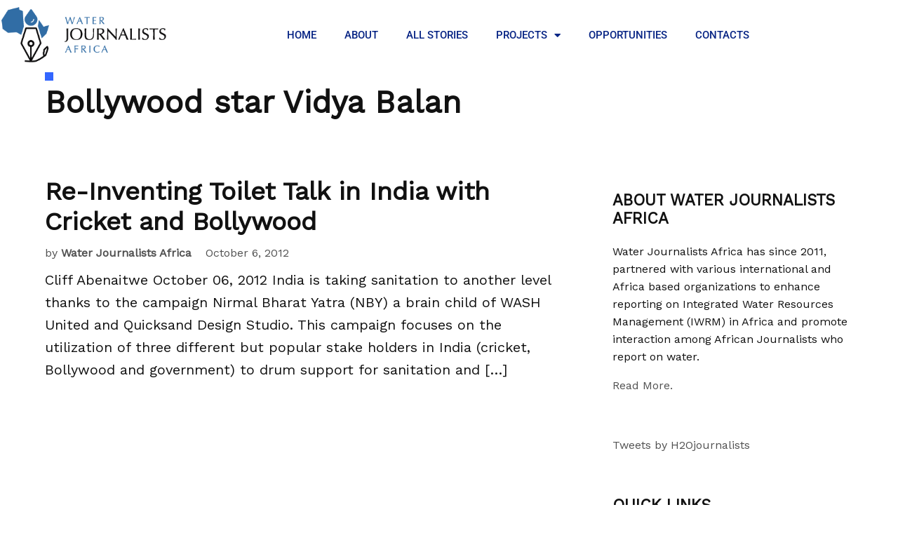

--- FILE ---
content_type: text/html; charset=UTF-8
request_url: https://waterjournalistsafrica.com/tag/bollywood-star-vidya-balan/
body_size: 17386
content:
<!DOCTYPE html>
<html lang="en-US" prefix="og: https://ogp.me/ns#">
<head>
<meta charset="UTF-8">
<meta name="viewport" content="width=device-width, initial-scale=1.0, viewport-fit=cover" />		
<!-- Search Engine Optimization by Rank Math - https://rankmath.com/ -->
<title>Bollywood star Vidya Balan Archives - Water Journalists Africa</title>
<meta name="robots" content="index, follow, max-snippet:-1, max-video-preview:-1, max-image-preview:large"/>
<link rel="canonical" href="https://waterjournalistsafrica.com/tag/bollywood-star-vidya-balan/" />
<meta property="og:locale" content="en_US" />
<meta property="og:type" content="article" />
<meta property="og:title" content="Bollywood star Vidya Balan Archives - Water Journalists Africa" />
<meta property="og:url" content="https://waterjournalistsafrica.com/tag/bollywood-star-vidya-balan/" />
<meta property="og:site_name" content="Water Journalists Africa" />
<meta property="article:publisher" content="https://www.facebook.com/Waterjournalists/" />
<meta name="twitter:card" content="summary_large_image" />
<meta name="twitter:title" content="Bollywood star Vidya Balan Archives - Water Journalists Africa" />
<meta name="twitter:site" content="@H2Ojournalists" />
<meta name="twitter:label1" content="Posts" />
<meta name="twitter:data1" content="1" />
<script type="application/ld+json" class="rank-math-schema">{"@context":"https://schema.org","@graph":[{"@type":"Person","@id":"https://waterjournalistsafrica.com/#person","name":"Water Journalists Africa","sameAs":["https://www.facebook.com/Waterjournalists/","https://twitter.com/H2Ojournalists","https://www.youtube.com/channel/UC5vZf4fso202fK0YV2iOx4w"],"image":{"@type":"ImageObject","@id":"https://waterjournalistsafrica.com/#logo","url":"https://waterjournalistsafrica.com/wp-content/uploads/2021/05/cropped-WJA-logo-03.png","contentUrl":"https://waterjournalistsafrica.com/wp-content/uploads/2021/05/cropped-WJA-logo-03.png","caption":"Water Journalists Africa","inLanguage":"en-US","width":"340","height":"118"}},{"@type":"WebSite","@id":"https://waterjournalistsafrica.com/#website","url":"https://waterjournalistsafrica.com","name":"Water Journalists Africa","alternateName":"WaterSan Perspective","publisher":{"@id":"https://waterjournalistsafrica.com/#person"},"inLanguage":"en-US"},{"@type":"CollectionPage","@id":"https://waterjournalistsafrica.com/tag/bollywood-star-vidya-balan/#webpage","url":"https://waterjournalistsafrica.com/tag/bollywood-star-vidya-balan/","name":"Bollywood star Vidya Balan Archives - Water Journalists Africa","isPartOf":{"@id":"https://waterjournalistsafrica.com/#website"},"inLanguage":"en-US"}]}</script>
<!-- /Rank Math WordPress SEO plugin -->
<link rel='dns-prefetch' href='//fonts.googleapis.com' />
<link rel='dns-prefetch' href='//www.googletagmanager.com' />
<link rel="alternate" type="application/rss+xml" title="Water Journalists Africa &raquo; Feed" href="https://waterjournalistsafrica.com/feed/" />
<link rel="alternate" type="application/rss+xml" title="Water Journalists Africa &raquo; Comments Feed" href="https://waterjournalistsafrica.com/comments/feed/" />
<link rel="alternate" type="application/rss+xml" title="Water Journalists Africa &raquo; Bollywood star Vidya Balan Tag Feed" href="https://waterjournalistsafrica.com/tag/bollywood-star-vidya-balan/feed/" />
<style id='wp-img-auto-sizes-contain-inline-css'>
img:is([sizes=auto i],[sizes^="auto," i]){contain-intrinsic-size:3000px 1500px}
/*# sourceURL=wp-img-auto-sizes-contain-inline-css */
</style>
<!-- <link rel='stylesheet' id='wp-block-library-css' href='https://waterjournalistsafrica.com/wp-includes/css/dist/block-library/style.min.css?ver=6.9' media='all' /> -->
<link rel="stylesheet" type="text/css" href="//waterjournalistsafrica.com/wp-content/cache/wpfc-minified/q90qqmib/fngbr.css" media="all"/>
<style id='wp-block-library-theme-inline-css'>
.wp-block-audio :where(figcaption){color:#555;font-size:13px;text-align:center}.is-dark-theme .wp-block-audio :where(figcaption){color:#ffffffa6}.wp-block-audio{margin:0 0 1em}.wp-block-code{border:1px solid #ccc;border-radius:4px;font-family:Menlo,Consolas,monaco,monospace;padding:.8em 1em}.wp-block-embed :where(figcaption){color:#555;font-size:13px;text-align:center}.is-dark-theme .wp-block-embed :where(figcaption){color:#ffffffa6}.wp-block-embed{margin:0 0 1em}.blocks-gallery-caption{color:#555;font-size:13px;text-align:center}.is-dark-theme .blocks-gallery-caption{color:#ffffffa6}:root :where(.wp-block-image figcaption){color:#555;font-size:13px;text-align:center}.is-dark-theme :root :where(.wp-block-image figcaption){color:#ffffffa6}.wp-block-image{margin:0 0 1em}.wp-block-pullquote{border-bottom:4px solid;border-top:4px solid;color:currentColor;margin-bottom:1.75em}.wp-block-pullquote :where(cite),.wp-block-pullquote :where(footer),.wp-block-pullquote__citation{color:currentColor;font-size:.8125em;font-style:normal;text-transform:uppercase}.wp-block-quote{border-left:.25em solid;margin:0 0 1.75em;padding-left:1em}.wp-block-quote cite,.wp-block-quote footer{color:currentColor;font-size:.8125em;font-style:normal;position:relative}.wp-block-quote:where(.has-text-align-right){border-left:none;border-right:.25em solid;padding-left:0;padding-right:1em}.wp-block-quote:where(.has-text-align-center){border:none;padding-left:0}.wp-block-quote.is-large,.wp-block-quote.is-style-large,.wp-block-quote:where(.is-style-plain){border:none}.wp-block-search .wp-block-search__label{font-weight:700}.wp-block-search__button{border:1px solid #ccc;padding:.375em .625em}:where(.wp-block-group.has-background){padding:1.25em 2.375em}.wp-block-separator.has-css-opacity{opacity:.4}.wp-block-separator{border:none;border-bottom:2px solid;margin-left:auto;margin-right:auto}.wp-block-separator.has-alpha-channel-opacity{opacity:1}.wp-block-separator:not(.is-style-wide):not(.is-style-dots){width:100px}.wp-block-separator.has-background:not(.is-style-dots){border-bottom:none;height:1px}.wp-block-separator.has-background:not(.is-style-wide):not(.is-style-dots){height:2px}.wp-block-table{margin:0 0 1em}.wp-block-table td,.wp-block-table th{word-break:normal}.wp-block-table :where(figcaption){color:#555;font-size:13px;text-align:center}.is-dark-theme .wp-block-table :where(figcaption){color:#ffffffa6}.wp-block-video :where(figcaption){color:#555;font-size:13px;text-align:center}.is-dark-theme .wp-block-video :where(figcaption){color:#ffffffa6}.wp-block-video{margin:0 0 1em}:root :where(.wp-block-template-part.has-background){margin-bottom:0;margin-top:0;padding:1.25em 2.375em}
/*# sourceURL=/wp-includes/css/dist/block-library/theme.min.css */
</style>
<style id='classic-theme-styles-inline-css'>
/*! This file is auto-generated */
.wp-block-button__link{color:#fff;background-color:#32373c;border-radius:9999px;box-shadow:none;text-decoration:none;padding:calc(.667em + 2px) calc(1.333em + 2px);font-size:1.125em}.wp-block-file__button{background:#32373c;color:#fff;text-decoration:none}
/*# sourceURL=/wp-includes/css/classic-themes.min.css */
</style>
<style id='global-styles-inline-css'>
:root{--wp--preset--aspect-ratio--square: 1;--wp--preset--aspect-ratio--4-3: 4/3;--wp--preset--aspect-ratio--3-4: 3/4;--wp--preset--aspect-ratio--3-2: 3/2;--wp--preset--aspect-ratio--2-3: 2/3;--wp--preset--aspect-ratio--16-9: 16/9;--wp--preset--aspect-ratio--9-16: 9/16;--wp--preset--color--black: #000000;--wp--preset--color--cyan-bluish-gray: #abb8c3;--wp--preset--color--white: #FFFFFF;--wp--preset--color--pale-pink: #f78da7;--wp--preset--color--vivid-red: #cf2e2e;--wp--preset--color--luminous-vivid-orange: #ff6900;--wp--preset--color--luminous-vivid-amber: #fcb900;--wp--preset--color--light-green-cyan: #7bdcb5;--wp--preset--color--vivid-green-cyan: #00d084;--wp--preset--color--pale-cyan-blue: #8ed1fc;--wp--preset--color--vivid-cyan-blue: #0693e3;--wp--preset--color--vivid-purple: #9b51e0;--wp--preset--color--primary: #3366ff;--wp--preset--color--primary-variation: #0b3ed7;--wp--preset--color--secondary: #666666;--wp--preset--color--secondary-variation: #3e3e3e;--wp--preset--color--dark-gray: #111111;--wp--preset--color--medium-gray: #767676;--wp--preset--color--light-gray: #EEEEEE;--wp--preset--gradient--vivid-cyan-blue-to-vivid-purple: linear-gradient(135deg,rgb(6,147,227) 0%,rgb(155,81,224) 100%);--wp--preset--gradient--light-green-cyan-to-vivid-green-cyan: linear-gradient(135deg,rgb(122,220,180) 0%,rgb(0,208,130) 100%);--wp--preset--gradient--luminous-vivid-amber-to-luminous-vivid-orange: linear-gradient(135deg,rgb(252,185,0) 0%,rgb(255,105,0) 100%);--wp--preset--gradient--luminous-vivid-orange-to-vivid-red: linear-gradient(135deg,rgb(255,105,0) 0%,rgb(207,46,46) 100%);--wp--preset--gradient--very-light-gray-to-cyan-bluish-gray: linear-gradient(135deg,rgb(238,238,238) 0%,rgb(169,184,195) 100%);--wp--preset--gradient--cool-to-warm-spectrum: linear-gradient(135deg,rgb(74,234,220) 0%,rgb(151,120,209) 20%,rgb(207,42,186) 40%,rgb(238,44,130) 60%,rgb(251,105,98) 80%,rgb(254,248,76) 100%);--wp--preset--gradient--blush-light-purple: linear-gradient(135deg,rgb(255,206,236) 0%,rgb(152,150,240) 100%);--wp--preset--gradient--blush-bordeaux: linear-gradient(135deg,rgb(254,205,165) 0%,rgb(254,45,45) 50%,rgb(107,0,62) 100%);--wp--preset--gradient--luminous-dusk: linear-gradient(135deg,rgb(255,203,112) 0%,rgb(199,81,192) 50%,rgb(65,88,208) 100%);--wp--preset--gradient--pale-ocean: linear-gradient(135deg,rgb(255,245,203) 0%,rgb(182,227,212) 50%,rgb(51,167,181) 100%);--wp--preset--gradient--electric-grass: linear-gradient(135deg,rgb(202,248,128) 0%,rgb(113,206,126) 100%);--wp--preset--gradient--midnight: linear-gradient(135deg,rgb(2,3,129) 0%,rgb(40,116,252) 100%);--wp--preset--gradient--grad-1: linear-gradient( 135deg, rgb( 51, 102, 255) 0%, rgb( 11, 62, 215) 100% );--wp--preset--gradient--grad-2: linear-gradient( 135deg, rgb( 102, 102, 102) 0%, rgb( 62, 62, 62) 100% );--wp--preset--gradient--grad-3: linear-gradient( 135deg, rgb( 17, 17, 17 ) 0%, rgb( 85, 85, 85 ) 100% );--wp--preset--gradient--grad-4: linear-gradient( 135deg, rgb( 68, 68, 68 ) 0%, rgb( 136, 136, 136 ) 100% );--wp--preset--gradient--grad-5: linear-gradient( 135deg, rgb( 119, 119, 119 ) 0%, rgb( 221, 221, 221 ) 100% );--wp--preset--gradient--grad-6: linear-gradient( 135deg, rgb( 221, 221, 221 ) 0%, rgb( 255, 255, 255 ) 100% );--wp--preset--font-size--small: 16px;--wp--preset--font-size--medium: 20px;--wp--preset--font-size--large: 36px;--wp--preset--font-size--x-large: 42px;--wp--preset--font-size--normal: 20px;--wp--preset--font-size--huge: 44px;--wp--preset--spacing--20: 0.44rem;--wp--preset--spacing--30: 0.67rem;--wp--preset--spacing--40: 1rem;--wp--preset--spacing--50: 1.5rem;--wp--preset--spacing--60: 2.25rem;--wp--preset--spacing--70: 3.38rem;--wp--preset--spacing--80: 5.06rem;--wp--preset--shadow--natural: 6px 6px 9px rgba(0, 0, 0, 0.2);--wp--preset--shadow--deep: 12px 12px 50px rgba(0, 0, 0, 0.4);--wp--preset--shadow--sharp: 6px 6px 0px rgba(0, 0, 0, 0.2);--wp--preset--shadow--outlined: 6px 6px 0px -3px rgb(255, 255, 255), 6px 6px rgb(0, 0, 0);--wp--preset--shadow--crisp: 6px 6px 0px rgb(0, 0, 0);}:where(.is-layout-flex){gap: 0.5em;}:where(.is-layout-grid){gap: 0.5em;}body .is-layout-flex{display: flex;}.is-layout-flex{flex-wrap: wrap;align-items: center;}.is-layout-flex > :is(*, div){margin: 0;}body .is-layout-grid{display: grid;}.is-layout-grid > :is(*, div){margin: 0;}:where(.wp-block-columns.is-layout-flex){gap: 2em;}:where(.wp-block-columns.is-layout-grid){gap: 2em;}:where(.wp-block-post-template.is-layout-flex){gap: 1.25em;}:where(.wp-block-post-template.is-layout-grid){gap: 1.25em;}.has-black-color{color: var(--wp--preset--color--black) !important;}.has-cyan-bluish-gray-color{color: var(--wp--preset--color--cyan-bluish-gray) !important;}.has-white-color{color: var(--wp--preset--color--white) !important;}.has-pale-pink-color{color: var(--wp--preset--color--pale-pink) !important;}.has-vivid-red-color{color: var(--wp--preset--color--vivid-red) !important;}.has-luminous-vivid-orange-color{color: var(--wp--preset--color--luminous-vivid-orange) !important;}.has-luminous-vivid-amber-color{color: var(--wp--preset--color--luminous-vivid-amber) !important;}.has-light-green-cyan-color{color: var(--wp--preset--color--light-green-cyan) !important;}.has-vivid-green-cyan-color{color: var(--wp--preset--color--vivid-green-cyan) !important;}.has-pale-cyan-blue-color{color: var(--wp--preset--color--pale-cyan-blue) !important;}.has-vivid-cyan-blue-color{color: var(--wp--preset--color--vivid-cyan-blue) !important;}.has-vivid-purple-color{color: var(--wp--preset--color--vivid-purple) !important;}.has-black-background-color{background-color: var(--wp--preset--color--black) !important;}.has-cyan-bluish-gray-background-color{background-color: var(--wp--preset--color--cyan-bluish-gray) !important;}.has-white-background-color{background-color: var(--wp--preset--color--white) !important;}.has-pale-pink-background-color{background-color: var(--wp--preset--color--pale-pink) !important;}.has-vivid-red-background-color{background-color: var(--wp--preset--color--vivid-red) !important;}.has-luminous-vivid-orange-background-color{background-color: var(--wp--preset--color--luminous-vivid-orange) !important;}.has-luminous-vivid-amber-background-color{background-color: var(--wp--preset--color--luminous-vivid-amber) !important;}.has-light-green-cyan-background-color{background-color: var(--wp--preset--color--light-green-cyan) !important;}.has-vivid-green-cyan-background-color{background-color: var(--wp--preset--color--vivid-green-cyan) !important;}.has-pale-cyan-blue-background-color{background-color: var(--wp--preset--color--pale-cyan-blue) !important;}.has-vivid-cyan-blue-background-color{background-color: var(--wp--preset--color--vivid-cyan-blue) !important;}.has-vivid-purple-background-color{background-color: var(--wp--preset--color--vivid-purple) !important;}.has-black-border-color{border-color: var(--wp--preset--color--black) !important;}.has-cyan-bluish-gray-border-color{border-color: var(--wp--preset--color--cyan-bluish-gray) !important;}.has-white-border-color{border-color: var(--wp--preset--color--white) !important;}.has-pale-pink-border-color{border-color: var(--wp--preset--color--pale-pink) !important;}.has-vivid-red-border-color{border-color: var(--wp--preset--color--vivid-red) !important;}.has-luminous-vivid-orange-border-color{border-color: var(--wp--preset--color--luminous-vivid-orange) !important;}.has-luminous-vivid-amber-border-color{border-color: var(--wp--preset--color--luminous-vivid-amber) !important;}.has-light-green-cyan-border-color{border-color: var(--wp--preset--color--light-green-cyan) !important;}.has-vivid-green-cyan-border-color{border-color: var(--wp--preset--color--vivid-green-cyan) !important;}.has-pale-cyan-blue-border-color{border-color: var(--wp--preset--color--pale-cyan-blue) !important;}.has-vivid-cyan-blue-border-color{border-color: var(--wp--preset--color--vivid-cyan-blue) !important;}.has-vivid-purple-border-color{border-color: var(--wp--preset--color--vivid-purple) !important;}.has-vivid-cyan-blue-to-vivid-purple-gradient-background{background: var(--wp--preset--gradient--vivid-cyan-blue-to-vivid-purple) !important;}.has-light-green-cyan-to-vivid-green-cyan-gradient-background{background: var(--wp--preset--gradient--light-green-cyan-to-vivid-green-cyan) !important;}.has-luminous-vivid-amber-to-luminous-vivid-orange-gradient-background{background: var(--wp--preset--gradient--luminous-vivid-amber-to-luminous-vivid-orange) !important;}.has-luminous-vivid-orange-to-vivid-red-gradient-background{background: var(--wp--preset--gradient--luminous-vivid-orange-to-vivid-red) !important;}.has-very-light-gray-to-cyan-bluish-gray-gradient-background{background: var(--wp--preset--gradient--very-light-gray-to-cyan-bluish-gray) !important;}.has-cool-to-warm-spectrum-gradient-background{background: var(--wp--preset--gradient--cool-to-warm-spectrum) !important;}.has-blush-light-purple-gradient-background{background: var(--wp--preset--gradient--blush-light-purple) !important;}.has-blush-bordeaux-gradient-background{background: var(--wp--preset--gradient--blush-bordeaux) !important;}.has-luminous-dusk-gradient-background{background: var(--wp--preset--gradient--luminous-dusk) !important;}.has-pale-ocean-gradient-background{background: var(--wp--preset--gradient--pale-ocean) !important;}.has-electric-grass-gradient-background{background: var(--wp--preset--gradient--electric-grass) !important;}.has-midnight-gradient-background{background: var(--wp--preset--gradient--midnight) !important;}.has-small-font-size{font-size: var(--wp--preset--font-size--small) !important;}.has-medium-font-size{font-size: var(--wp--preset--font-size--medium) !important;}.has-large-font-size{font-size: var(--wp--preset--font-size--large) !important;}.has-x-large-font-size{font-size: var(--wp--preset--font-size--x-large) !important;}
:where(.wp-block-post-template.is-layout-flex){gap: 1.25em;}:where(.wp-block-post-template.is-layout-grid){gap: 1.25em;}
:where(.wp-block-term-template.is-layout-flex){gap: 1.25em;}:where(.wp-block-term-template.is-layout-grid){gap: 1.25em;}
:where(.wp-block-columns.is-layout-flex){gap: 2em;}:where(.wp-block-columns.is-layout-grid){gap: 2em;}
:root :where(.wp-block-pullquote){font-size: 1.5em;line-height: 1.6;}
/*# sourceURL=global-styles-inline-css */
</style>
<!-- <link rel='stylesheet' id='sps-font-awesome-css' href='https://waterjournalistsafrica.com/wp-content/plugins/spice-post-slider/assets/css/font-awesome/css/all.min.css?ver=5.15.4' media='all' /> -->
<!-- <link rel='stylesheet' id='sps-owl-css' href='https://waterjournalistsafrica.com/wp-content/plugins/spice-post-slider/assets/css/owl.carousel.css?ver=2.2.1' media='all' /> -->
<!-- <link rel='stylesheet' id='sps-front-css' href='https://waterjournalistsafrica.com/wp-content/plugins/spice-post-slider/assets/css/front.css?ver=2.2.1' media='all' /> -->
<link rel="stylesheet" type="text/css" href="//waterjournalistsafrica.com/wp-content/cache/wpfc-minified/efywcyp9/fngbr.css" media="all"/>
<link rel='stylesheet' id='sps-google-fonts-css' href='//fonts.googleapis.com/css?family=ABeeZee%7CAbel%7CAbril+Fatface%7CAclonica%7CAcme%7CActor%7CAdamina%7CAdvent+Pro%7CAguafina+Script%7CAkronim%7CAladin%7CAldrich%7CAlef%7CAlegreya%7CAlegreya+SC%7CAlegreya+Sans%7CAlegreya+Sans+SC%7CAlex+Brush%7CAlfa+Slab+One%7CAlice%7CAlike%7CAlike+Angular%7CAllan%7CAllerta%7CAllerta+Stencil%7CAllura%7CAlmendra%7CAlmendra+Display%7CAlmendra+SC%7CAmarante%7CAmaranth%7CAmatic+SC%7CAmatica+SC%7CAmethysta%7CAmiko%7CAmiri%7CAmita%7CAnaheim%7CAndada%7CAndika%7CAngkor%7CAnnie+Use+Your+Telescope%7CAnonymous+Pro%7CAntic%7CAntic+Didone%7CAntic+Slab%7CAnton%7CArapey%7CArbutus%7CArbutus+Slab%7CArchitects+Daughter%7CArchivo+Black%7CArchivo+Narrow%7CAref+Ruqaa%7CArima+Madurai%7CArimo%7CArizonia%7CArmata%7CArtifika%7CArvo%7CArya%7CAsap%7CAsar%7CAsset%7CAssistant%7CAstloch%7CAsul%7CAthiti%7CAtma%7CAtomic+Age%7CAubrey%7CAudiowide%7CAutour+One%7CAverage%7CAverage+Sans%7CAveria+Gruesa+Libre%7CAveria+Libre%7CAveria+Sans+Libre%7CAveria+Serif+Libre%7CBad+Script%7CBaloo%7CBaloo+Bhai%7CBaloo+Da%7CBaloo+Thambi%7CBalthazar%7CBangers%7CBasic%7CBattambang%7CBaumans%7CBayon%7CBelgrano%7CBelleza%7CBenchNine%7CBentham%7CBerkshire+Swash%7CBevan%7CBigelow+Rules%7CBigshot+One%7CBilbo%7CBilbo+Swash+Caps%7CBioRhyme%7CBioRhyme+Expanded%7CBiryani%7CBitter%7CBlack+Ops+One%7CBokor%7CBonbon%7CBoogaloo%7CBowlby+One%7CBowlby+One+SC%7CBrawler%7CBree+Serif%7CBubblegum+Sans%7CBubbler+One%7CBuda%7CBuenard%7CBungee%7CBungee+Hairline%7CBungee+Inline%7CBungee+Outline%7CBungee+Shade%7CButcherman%7CButterfly+Kids%7CCabin%7CCabin+Condensed%7CCabin+Sketch%7CCaesar+Dressing%7CCagliostro%7CCairo%7CCalligraffitti%7CCambay%7CCambo%7CCandal%7CCantarell%7CCantata+One%7CCantora+One%7CCapriola%7CCardo%7CCarme%7CCarrois+Gothic%7CCarrois+Gothic+SC%7CCarter+One%7CCatamaran%7CCaudex%7CCaveat%7CCaveat+Brush%7CCedarville+Cursive%7CCeviche+One%7CChanga%7CChanga+One%7CChango%7CChathura%7CChau+Philomene+One%7CChela+One%7CChelsea+Market%7CChenla%7CCherry+Cream+Soda%7CCherry+Swash%7CChewy%7CChicle%7CChivo%7CChonburi%7CCinzel%7CCinzel+Decorative%7CClicker+Script%7CCoda%7CCoda+Caption%7CCodystar%7CCoiny%7CCombo%7CComfortaa%7CComing+Soon%7CConcert+One%7CCondiment%7CContent%7CContrail+One%7CConvergence%7CCookie%7CCopse%7CCorben%7CCormorant%7CCormorant+Garamond%7CCormorant+Infant%7CCormorant+SC%7CCormorant+Unicase%7CCormorant+Upright%7CCourgette%7CCousine%7CCoustard%7CCovered+By+Your+Grace%7CCrafty+Girls%7CCreepster%7CCrete+Round%7CCrimson+Text%7CCroissant+One%7CCrushed%7CCuprum%7CCutive%7CCutive+Mono%7CDamion%7CDancing+Script%7CDangrek%7CDavid+Libre%7CDawning+of+a+New+Day%7CDays+One%7CDekko%7CDelius%7CDelius+Swash+Caps%7CDelius+Unicase%7CDella+Respira%7CDenk+One%7CDevonshire%7CDhurjati%7CDidact+Gothic%7CDiplomata%7CDiplomata+SC%7CDomine%7CDonegal+One%7CDoppio+One%7CDorsa%7CDosis%7CDr+Sugiyama%7CDroid+Sans%7CDroid+Sans+Mono%7CDroid+Serif%7CDuru+Sans%7CDynalight%7CEB+Garamond%7CEagle+Lake%7CEater%7CEconomica%7CEczar%7CEk+Mukta%7CEl+Messiri%7CElectrolize%7CElsie%7CElsie+Swash+Caps%7CEmblema+One%7CEmilys+Candy%7CEngagement%7CEnglebert%7CEnriqueta%7CErica+One%7CEsteban%7CEuphoria+Script%7CEwert%7CExo%7CExo+2%7CExpletus+Sans%7CFanwood+Text%7CFarsan%7CFascinate%7CFascinate+Inline%7CFaster+One%7CFasthand%7CFauna+One%7CFederant%7CFedero%7CFelipa%7CFenix%7CFinger+Paint%7CFira+Mono%7CFira+Sans%7CFjalla+One%7CFjord+One%7CFlamenco%7CFlavors%7CFondamento%7CFontdiner+Swanky%7CForum%7CFrancois+One%7CFrank+Ruhl+Libre%7CFreckle+Face%7CFredericka+the+Great%7CFredoka+One%7CFreehand%7CFresca%7CFrijole%7CFruktur%7CFugaz+One%7CGFS+Didot%7CGFS+Neohellenic%7CGabriela%7CGafata%7CGalada%7CGaldeano%7CGalindo%7CGentium+Basic%7CGentium+Book+Basic%7CGeo%7CGeostar%7CGeostar+Fill%7CGermania+One%7CGidugu%7CGilda+Display%7CGive+You+Glory%7CGlass+Antiqua%7CGlegoo%7CGloria+Hallelujah%7CGoblin+One%7CGochi+Hand%7CGorditas%7CGoudy+Bookletter+1911%7CGraduate%7CGrand+Hotel%7CGravitas+One%7CGreat+Vibes%7CGriffy%7CGruppo%7CGudea%7CGurajada%7CHabibi%7CHalant%7CHammersmith+One%7CHanalei%7CHanalei+Fill%7CHandlee%7CHanuman%7CHappy+Monkey%7CHarmattan%7CHeadland+One%7CHeebo%7CHenny+Penny%7CHerr+Von+Muellerhoff%7CHind%7CHind+Guntur%7CHind+Madurai%7CHind+Siliguri%7CHind+Vadodara%7CHoltwood+One+SC%7CHomemade+Apple%7CHomenaje%7CIM+Fell+DW+Pica%7CIM+Fell+DW+Pica+SC%7CIM+Fell+Double+Pica%7CIM+Fell+Double+Pica+SC%7CIM+Fell+English%7CIM+Fell+English+SC%7CIM+Fell+French+Canon%7CIM+Fell+French+Canon+SC%7CIM+Fell+Great+Primer%7CIM+Fell+Great+Primer+SC%7CIceberg%7CIceland%7CImprima%7CInconsolata%7CInder%7CIndie+Flower%7CInika%7CInknut+Antiqua%7CIrish+Grover%7CIstok+Web%7CItaliana%7CItalianno%7CItim%7CJacques+Francois%7CJacques+Francois+Shadow%7CJaldi%7CJim+Nightshade%7CJockey+One%7CJolly+Lodger%7CJomhuria%7CJosefin+Sans%7CJosefin+Slab%7CJoti+One%7CJudson%7CJulee%7CJulius+Sans+One%7CJunge%7CJura%7CJust+Another+Hand%7CJust+Me+Again+Down+Here%7CKadwa%7CKalam%7CKameron%7CKanit%7CKantumruy%7CKarla%7CKarma%7CKatibeh%7CKaushan+Script%7CKavivanar%7CKavoon%7CKdam+Thmor%7CKeania+One%7CKelly+Slab%7CKenia%7CKhand%7CKhmer%7CKhula%7CKite+One%7CKnewave%7CKotta+One%7CKoulen%7CKranky%7CKreon%7CKristi%7CKrona+One%7CKumar+One%7CKumar+One+Outline%7CKurale%7CLa+Belle+Aurore%7CLaila%7CLakki+Reddy%7CLalezar%7CLancelot%7CLateef%7CLato%7CLeague+Script%7CLeckerli+One%7CLedger%7CLekton%7CLemon%7CLemonada%7CLibre+Baskerville%7CLibre+Franklin%7CLife+Savers%7CLilita+One%7CLily+Script+One%7CLimelight%7CLinden+Hill%7CLobster%7CLobster+Two%7CLondrina+Outline%7CLondrina+Shadow%7CLondrina+Sketch%7CLondrina+Solid%7CLora%7CLove+Ya+Like+A+Sister%7CLoved+by+the+King%7CLovers+Quarrel%7CLuckiest+Guy%7CLusitana%7CLustria%7CMacondo%7CMacondo+Swash+Caps%7CMada%7CMagra%7CMaiden+Orange%7CMaitree%7CMako%7CMallanna%7CMandali%7CMarcellus%7CMarcellus+SC%7CMarck+Script%7CMargarine%7CMarko+One%7CMarmelad%7CMartel%7CMartel+Sans%7CMarvel%7CMate%7CMate+SC%7CMaven+Pro%7CMcLaren%7CMeddon%7CMedievalSharp%7CMedula+One%7CMeera+Inimai%7CMegrim%7CMeie+Script%7CMerienda%7CMerienda+One%7CMerriweather%7CMerriweather+Sans%7CMetal%7CMetal+Mania%7CMetrophobic%7CMichroma%7CMilonga%7CMiltonian%7CMiltonian+Tattoo%7CMiniver%7CMiriam+Libre%7CMirza%7CMiss+Fajardose%7CMitr%7CModak%7CModern+Antiqua%7CMogra%7CMolengo%7CMolle%7CMonda%7CMonofett%7CMonoton%7CMonsieur+La+Doulaise%7CMontaga%7CMontez%7CMontserrat%7CMontserrat+Alternates%7CMontserrat+Subrayada%7CMoul%7CMoulpali%7CMountains+of+Christmas%7CMouse+Memoirs%7CMr+Bedfort%7CMr+Dafoe%7CMr+De+Haviland%7CMrs+Saint+Delafield%7CMrs+Sheppards%7CMukta+Vaani%7CMuli%7CMystery+Quest%7CNTR%7CNeucha%7CNeuton%7CNew+Rocker%7CNews+Cycle%7CNiconne%7CNixie+One%7CNobile%7CNokora%7CNorican%7CNosifer%7CNothing+You+Could+Do%7CNoticia+Text%7CNoto+Sans%7CNoto+Serif%7CNova+Cut%7CNova+Flat%7CNova+Mono%7CNova+Oval%7CNova+Round%7CNova+Script%7CNova+Slim%7CNova+Square%7CNumans%7CNunito%7CNunito+Sans%7COutfit%7COdor+Mean+Chey%7COffside%7COld+Standard+TT%7COldenburg%7COleo+Script%7COleo+Script+Swash+Caps%7COpen+Sans%7COpen+Sans+Condensed%7COranienbaum%7COrbitron%7COregano%7COrienta%7COriginal+Surfer%7COswald%7COver+the+Rainbow%7COverlock%7COverlock+SC%7COvo%7COxygen%7COxygen+Mono%7CPT+Mono%7CPT+Sans%7CPT+Sans+Caption%7CPT+Sans+Narrow%7CPT+Serif%7CPT+Serif+Caption%7CPacifico%7CPalanquin%7CPalanquin+Dark%7CPaprika%7CParisienne%7CPassero+One%7CPassion+One%7CPathway+Gothic+One%7CPatrick+Hand%7CPatrick+Hand+SC%7CPattaya%7CPatua+One%7CPavanam%7CPaytone+One%7CPeddana%7CPeralta%7CPermanent+Marker%7CPetit+Formal+Script%7CPetrona%7CPhilosopher%7CPiedra%7CPinyon+Script%7CPirata+One%7CPlaster%7CPlay%7CPlayball%7CPlayfair+Display%7CPlayfair+Display+SC%7CPodkova%7CPoiret+One%7CPoller+One%7CPoly%7CPompiere%7CPontano+Sans%7CPoppins%7CPort+Lligat+Sans%7CPort+Lligat+Slab%7CPragati+Narrow%7CPrata%7CPreahvihear%7CPress+Start+2P%7CPridi%7CPrincess+Sofia%7CProciono%7CPrompt%7CProsto+One%7CProza+Libre%7CPuritan%7CPurple+Purse%7CQuando%7CQuantico%7CQuattrocento%7CQuattrocento+Sans%7CQuestrial%7CQuicksand%7CQuintessential%7CQwigley%7CRacing+Sans+One%7CRadley%7CRajdhani%7CRakkas%7CRaleway%7CRaleway+Dots%7CRamabhadra%7CRamaraja%7CRambla%7CRammetto+One%7CRanchers%7CRancho%7CRanga%7CRasa%7CRationale%7CRedressed%7CReem+Kufi%7CReenie+Beanie%7CRevalia%7CRhodium+Libre%7CRibeye%7CRibeye+Marrow%7CRighteous%7CRisque%7CRoboto%7CRoboto+Condensed%7CRoboto+Mono%7CRoboto+Slab%7CRochester%7CRock+Salt%7CRokkitt%7CRomanesco%7CRopa+Sans%7CRosario%7CRosarivo%7CRouge+Script%7CRozha+One%7CRubik%7CRubik+Mono+One%7CRubik+One%7CRuda%7CRufina%7CRuge+Boogie%7CRuluko%7CRum+Raisin%7CRuslan+Display%7CRuthie%7CRye%7CSacramento%7CSahitya%7CSail%7CSalsa%7CSanchez%7CSancreek%7CSansita+One%7CSarala%7CSarina%7CSarpanch%7CSatisfy%7CScada%7CScheherazade%7CSchoolbell%7CScope+One%7CSeaweed+Script%7CSecular+One%7CSen%7CSevillana%7CSeymour+One%7CShadows+Into+Light%7CShadows+Into+Light+Two%7CShanti%7CShare%7CShare+Tech%7CShare+Tech+Mono%7CShojumaru%7CShort+Stack%7CShrikhand%7CSiemreap%7CSigmar+One%7CSignika%7CSignika+Negative%7CSimonetta%7CSintony%7CSirin+Stencil%7CSix+Caps%7CSkranji%7CSlabo+13px%7CSlabo+27px%7CSlackey%7CSmokum%7CSmythe%7CSniglet%7CSnippet%7CSnowburst+One%7CSofadi+One%7CSofia%7CSonsie+One%7CSorts+Mill+Goudy%7CSource+Code+Pro%7CSource+Sans+Pro%7CSource+Serif+Pro%7CSpace+Mono%7CSpecial+Elite%7CSpicy+Rice%7CSpinnaker%7CSpirax%7CSquada+One%7CSree+Krushnadevaraya%7CSriracha%7CStalemate%7CStalinist+One%7CStardos+Stencil%7CStint+Ultra+Condensed%7CStint+Ultra+Expanded%7CStoke%7CStrait%7CSue+Ellen+Francisco%7CSuez+One%7CSumana%7CSunshiney%7CSupermercado+One%7CSura%7CSuranna%7CSuravaram%7CSuwannaphum%7CSwanky+and+Moo+Moo%7CSyncopate%7CTangerine%7CTaprom%7CTauri%7CTaviraj%7CTeko%7CTelex%7CTenali+Ramakrishna%7CTenor+Sans%7CText+Me+One%7CThe+Girl+Next+Door%7CTienne%7CTillana%7CTimmana%7CTinos%7CTitan+One%7CTitillium+Web%7CTrade+Winds%7CTrirong%7CTrocchi%7CTrochut%7CTrykker%7CTulpen+One%7CUbuntu%7CUbuntu+Condensed%7CUbuntu+Mono%7CUltra%7CUncial+Antiqua%7CUnderdog%7CUnica+One%7CUnifrakturCook%7CUnifrakturMaguntia%7CUnkempt%7CUnlock%7CUnna%7CVT323%7CVampiro+One%7CVarela%7CVarela+Round%7CVast+Shadow%7CVesper+Libre%7CVibur%7CVidaloka%7CViga%7CVoces%7CVolkhov%7CVollkorn%7CVoltaire%7CWaiting+for+the+Sunrise%7CWallpoet%7CWalter+Turncoat%7CWarnes%7CWellfleet%7CWendy+One%7CWire+One%7CWork+Sans%7CYanone+Kaffeesatz%7CYantramanav%7CYatra+One%7CYellowtail%7CYeseva+One%7CYesteryear%7CYrsa%7CZeyada&#038;subset=latin%2Clatin-ext&#038;ver=2.2.1' media='all' />
<!-- <link rel='stylesheet' id='contact-form-7-css' href='https://waterjournalistsafrica.com/wp-content/plugins/contact-form-7/includes/css/styles.css?ver=6.1.4' media='all' /> -->
<!-- <link rel='stylesheet' id='wpos-slick-style-css' href='https://waterjournalistsafrica.com/wp-content/plugins/wp-responsive-recent-post-slider/assets/css/slick.css?ver=3.7.1' media='all' /> -->
<!-- <link rel='stylesheet' id='wppsac-public-style-css' href='https://waterjournalistsafrica.com/wp-content/plugins/wp-responsive-recent-post-slider/assets/css/recent-post-style.css?ver=3.7.1' media='all' /> -->
<!-- <link rel='stylesheet' id='newspack-style-css' href='https://waterjournalistsafrica.com/wp-content/themes/newspack-scott/style.css?ver=1.82.0' media='all' /> -->
<link rel="stylesheet" type="text/css" href="//waterjournalistsafrica.com/wp-content/cache/wpfc-minified/3371brql/fngbr.css" media="all"/>
<!-- <link rel='stylesheet' id='newspack-print-style-css' href='https://waterjournalistsafrica.com/wp-content/themes/newspack-theme/styles/print.css?ver=1.82.0' media='print' /> -->
<link rel="stylesheet" type="text/css" href="//waterjournalistsafrica.com/wp-content/cache/wpfc-minified/89q8mdaw/fngbr.css" media="print"/>
<link rel='stylesheet' id='newspack-font-import-css' href='//fonts.googleapis.com/css?family=Work+Sans' media='all' />
<!-- <link rel='stylesheet' id='elementor-frontend-css' href='https://waterjournalistsafrica.com/wp-content/plugins/elementor/assets/css/frontend.min.css?ver=3.34.1' media='all' /> -->
<!-- <link rel='stylesheet' id='widget-image-css' href='https://waterjournalistsafrica.com/wp-content/plugins/elementor/assets/css/widget-image.min.css?ver=3.34.1' media='all' /> -->
<!-- <link rel='stylesheet' id='widget-nav-menu-css' href='https://waterjournalistsafrica.com/wp-content/plugins/elementor-pro/assets/css/widget-nav-menu.min.css?ver=3.34.0' media='all' /> -->
<!-- <link rel='stylesheet' id='widget-search-form-css' href='https://waterjournalistsafrica.com/wp-content/plugins/elementor-pro/assets/css/widget-search-form.min.css?ver=3.34.0' media='all' /> -->
<!-- <link rel='stylesheet' id='elementor-icons-shared-0-css' href='https://waterjournalistsafrica.com/wp-content/plugins/elementor/assets/lib/font-awesome/css/fontawesome.min.css?ver=5.15.3' media='all' /> -->
<!-- <link rel='stylesheet' id='elementor-icons-fa-solid-css' href='https://waterjournalistsafrica.com/wp-content/plugins/elementor/assets/lib/font-awesome/css/solid.min.css?ver=5.15.3' media='all' /> -->
<!-- <link rel='stylesheet' id='widget-icon-list-css' href='https://waterjournalistsafrica.com/wp-content/plugins/elementor/assets/css/widget-icon-list.min.css?ver=3.34.1' media='all' /> -->
<!-- <link rel='stylesheet' id='elementor-icons-css' href='https://waterjournalistsafrica.com/wp-content/plugins/elementor/assets/lib/eicons/css/elementor-icons.min.css?ver=5.45.0' media='all' /> -->
<link rel="stylesheet" type="text/css" href="//waterjournalistsafrica.com/wp-content/cache/wpfc-minified/2nv025oh/fngbr.css" media="all"/>
<link rel='stylesheet' id='elementor-post-4390-css' href='https://waterjournalistsafrica.com/wp-content/uploads/elementor/css/post-4390.css?ver=1768278025' media='all' />
<!-- <link rel='stylesheet' id='font-awesome-5-all-css' href='https://waterjournalistsafrica.com/wp-content/plugins/elementor/assets/lib/font-awesome/css/all.min.css?ver=3.34.1' media='all' /> -->
<!-- <link rel='stylesheet' id='font-awesome-4-shim-css' href='https://waterjournalistsafrica.com/wp-content/plugins/elementor/assets/lib/font-awesome/css/v4-shims.min.css?ver=3.34.1' media='all' /> -->
<link rel="stylesheet" type="text/css" href="//waterjournalistsafrica.com/wp-content/cache/wpfc-minified/m8w9xo9w/fngbr.css" media="all"/>
<link rel='stylesheet' id='elementor-post-5365-css' href='https://waterjournalistsafrica.com/wp-content/uploads/elementor/css/post-5365.css?ver=1768278026' media='all' />
<link rel='stylesheet' id='elementor-post-5638-css' href='https://waterjournalistsafrica.com/wp-content/uploads/elementor/css/post-5638.css?ver=1768278026' media='all' />
<!-- <link rel='stylesheet' id='__EPYT__style-css' href='https://waterjournalistsafrica.com/wp-content/plugins/youtube-embed-plus/styles/ytprefs.min.css?ver=14.2.4' media='all' /> -->
<link rel="stylesheet" type="text/css" href="//waterjournalistsafrica.com/wp-content/cache/wpfc-minified/8abcvbcq/fngbr.css" media="all"/>
<style id='__EPYT__style-inline-css'>
.epyt-gallery-thumb {
width: 33.333%;
}
/*# sourceURL=__EPYT__style-inline-css */
</style>
<!-- <link rel='stylesheet' id='elementor-gf-local-roboto-css' href='https://waterjournalistsafrica.com/wp-content/uploads/elementor/google-fonts/css/roboto.css?ver=1742228335' media='all' /> -->
<!-- <link rel='stylesheet' id='elementor-gf-local-robotoslab-css' href='https://waterjournalistsafrica.com/wp-content/uploads/elementor/google-fonts/css/robotoslab.css?ver=1742228336' media='all' /> -->
<!-- <link rel='stylesheet' id='elementor-gf-local-dosis-css' href='https://waterjournalistsafrica.com/wp-content/uploads/elementor/google-fonts/css/dosis.css?ver=1742228337' media='all' /> -->
<!-- <link rel='stylesheet' id='elementor-icons-fa-brands-css' href='https://waterjournalistsafrica.com/wp-content/plugins/elementor/assets/lib/font-awesome/css/brands.min.css?ver=5.15.3' media='all' /> -->
<link rel="stylesheet" type="text/css" href="//waterjournalistsafrica.com/wp-content/cache/wpfc-minified/6wc1igfp/fngbr.css" media="all"/>
<script src="https://waterjournalistsafrica.com/wp-includes/js/jquery/jquery.min.js?ver=3.7.1" id="jquery-core-js"></script>
<script src="https://waterjournalistsafrica.com/wp-includes/js/jquery/jquery-migrate.min.js?ver=3.4.1" id="jquery-migrate-js"></script>
<script src="https://waterjournalistsafrica.com/wp-content/plugins/elementor/assets/lib/font-awesome/js/v4-shims.min.js?ver=3.34.1" id="font-awesome-4-shim-js"></script>
<script id="__ytprefs__-js-extra">
var _EPYT_ = {"ajaxurl":"https://waterjournalistsafrica.com/wp-admin/admin-ajax.php","security":"7ec1d6a0a6","gallery_scrolloffset":"20","eppathtoscripts":"https://waterjournalistsafrica.com/wp-content/plugins/youtube-embed-plus/scripts/","eppath":"https://waterjournalistsafrica.com/wp-content/plugins/youtube-embed-plus/","epresponsiveselector":"[\"iframe.__youtube_prefs__\",\"iframe[src*='youtube.com']\",\"iframe[src*='youtube-nocookie.com']\",\"iframe[data-ep-src*='youtube.com']\",\"iframe[data-ep-src*='youtube-nocookie.com']\",\"iframe[data-ep-gallerysrc*='youtube.com']\"]","epdovol":"1","version":"14.2.4","evselector":"iframe.__youtube_prefs__[src], iframe[src*=\"youtube.com/embed/\"], iframe[src*=\"youtube-nocookie.com/embed/\"]","ajax_compat":"","maxres_facade":"eager","ytapi_load":"light","pause_others":"","stopMobileBuffer":"1","facade_mode":"","not_live_on_channel":""};
//# sourceURL=__ytprefs__-js-extra
</script>
<script src="https://waterjournalistsafrica.com/wp-content/plugins/youtube-embed-plus/scripts/ytprefs.min.js?ver=14.2.4" id="__ytprefs__-js"></script>
<link rel="https://api.w.org/" href="https://waterjournalistsafrica.com/wp-json/" /><link rel="alternate" title="JSON" type="application/json" href="https://waterjournalistsafrica.com/wp-json/wp/v2/tags/190" /><link rel="EditURI" type="application/rsd+xml" title="RSD" href="https://waterjournalistsafrica.com/xmlrpc.php?rsd" />
<meta name="generator" content="WordPress 6.9" />
<!-- Custom Logo: hide header text -->
<style id="custom-logo-css">
.site-title {
position: absolute;
clip-path: inset(50%);
}
</style>
<meta name="generator" content="Site Kit by Google 1.170.0" />
<style type="text/css" id="custom-theme-fonts-scott">
.accent-header:not(.widget-title),
.article-section-title,
.page-title,
#secondary .widget-title,
.author-bio .accent-header span,
#colophon .widget-title,
#colophon .widgettitle,
#secondary .widgettitle {
text-transform: uppercase;
}
</style>
<style type="text/css" id="newspack-theme-colors-variables">
:root {
--newspack-primary-color: #3366ff;
--newspack-secondary-color: #666666;
--newspack-cta-color: #dd3333;
--newspack-primary-contrast-color: white;
--newspack-secondary-contrast-color: white;
--newspack-cta-contrast-color: white;
}
</style>
<style type="text/css" id="custom-theme-fonts">
:root {
--newspack-theme-font-heading: "Work Sans","Georgia","serif";
}
:root {
--newspack-theme-font-body: "Work Sans","Georgia","serif";
}
.tags-links span:first-child,
.cat-links,
.page-title,
.highlight-menu .menu-label {
text-transform: uppercase;
}
</style>
<meta name="generator" content="Elementor 3.34.1; features: additional_custom_breakpoints; settings: css_print_method-external, google_font-enabled, font_display-auto">
<style>
.e-con.e-parent:nth-of-type(n+4):not(.e-lazyloaded):not(.e-no-lazyload),
.e-con.e-parent:nth-of-type(n+4):not(.e-lazyloaded):not(.e-no-lazyload) * {
background-image: none !important;
}
@media screen and (max-height: 1024px) {
.e-con.e-parent:nth-of-type(n+3):not(.e-lazyloaded):not(.e-no-lazyload),
.e-con.e-parent:nth-of-type(n+3):not(.e-lazyloaded):not(.e-no-lazyload) * {
background-image: none !important;
}
}
@media screen and (max-height: 640px) {
.e-con.e-parent:nth-of-type(n+2):not(.e-lazyloaded):not(.e-no-lazyload),
.e-con.e-parent:nth-of-type(n+2):not(.e-lazyloaded):not(.e-no-lazyload) * {
background-image: none !important;
}
}
</style>
<script id="google_gtagjs" src="https://www.googletagmanager.com/gtag/js?id=G-X83K9B9QMK" async></script>
<script id="google_gtagjs-inline">
window.dataLayer = window.dataLayer || [];function gtag(){dataLayer.push(arguments);}gtag('js', new Date());gtag('config', 'G-X83K9B9QMK', {} );
</script>
<link rel="icon" href="https://waterjournalistsafrica.com/wp-content/uploads/2017/03/cropped-retina-website-water-africa-logo-3-32x32.png" sizes="32x32" />
<link rel="icon" href="https://waterjournalistsafrica.com/wp-content/uploads/2017/03/cropped-retina-website-water-africa-logo-3-192x192.png" sizes="192x192" />
<link rel="apple-touch-icon" href="https://waterjournalistsafrica.com/wp-content/uploads/2017/03/cropped-retina-website-water-africa-logo-3-180x180.png" />
<meta name="msapplication-TileImage" content="https://waterjournalistsafrica.com/wp-content/uploads/2017/03/cropped-retina-website-water-africa-logo-3-270x270.png" />
<style id="wp-custom-css">
.fullwidthsection {
width: 100%;
position: relative;
left: 5%;
right: 5%;
margin-left: -50vw;
margin-right: -50vw;
}		</style>
</head>
<body data-rsssl=1 class="archive tag tag-bollywood-star-vidya-balan tag-190 wp-custom-logo wp-embed-responsive wp-theme-newspack-theme wp-child-theme-newspack-scott hfeed hide-site-tagline h-nsub h-db h-ll h-dh has-tertiary-menu has-sidebar has-summary feature-latest elementor-default elementor-kit-4390">
<header data-elementor-type="header" data-elementor-id="5365" class="elementor elementor-5365 elementor-location-header" data-elementor-post-type="elementor_library">
<header class="elementor-section elementor-top-section elementor-element elementor-element-139ee818 elementor-section-content-middle elementor-section-height-min-height elementor-section-boxed elementor-section-height-default elementor-section-items-middle" data-id="139ee818" data-element_type="section" data-settings="{&quot;background_background&quot;:&quot;gradient&quot;,&quot;background_motion_fx_motion_fx_scrolling&quot;:&quot;yes&quot;,&quot;background_motion_fx_opacity_effect&quot;:&quot;yes&quot;,&quot;background_motion_fx_opacity_direction&quot;:&quot;out-in&quot;,&quot;background_motion_fx_opacity_level&quot;:{&quot;unit&quot;:&quot;px&quot;,&quot;size&quot;:10,&quot;sizes&quot;:[]},&quot;background_motion_fx_opacity_range&quot;:{&quot;unit&quot;:&quot;%&quot;,&quot;size&quot;:&quot;&quot;,&quot;sizes&quot;:{&quot;start&quot;:20,&quot;end&quot;:80}},&quot;background_motion_fx_devices&quot;:[&quot;desktop&quot;,&quot;tablet&quot;,&quot;mobile&quot;]}">
<div class="elementor-container elementor-column-gap-no">
<div class="elementor-column elementor-col-25 elementor-top-column elementor-element elementor-element-412e9c66" data-id="412e9c66" data-element_type="column">
<div class="elementor-widget-wrap elementor-element-populated">
<div class="elementor-element elementor-element-e1b551a elementor-widget elementor-widget-theme-site-logo elementor-widget-image" data-id="e1b551a" data-element_type="widget" data-widget_type="theme-site-logo.default">
<div class="elementor-widget-container">
<a href="https://waterjournalistsafrica.com">
<img width="340" height="118" src="https://waterjournalistsafrica.com/wp-content/uploads/2021/05/cropped-WJA-logo-03.png" class="attachment-full size-full wp-image-5250" alt="" srcset="https://waterjournalistsafrica.com/wp-content/uploads/2021/05/cropped-WJA-logo-03.png 340w, https://waterjournalistsafrica.com/wp-content/uploads/2021/05/cropped-WJA-logo-03-300x104.png 300w" sizes="(max-width: 34.9rem) calc(100vw - 2rem), (max-width: 53rem) calc(8 * (100vw / 12)), (min-width: 53rem) calc(6 * (100vw / 12)), 100vw" />				</a>
</div>
</div>
</div>
</div>
<div class="elementor-column elementor-col-50 elementor-top-column elementor-element elementor-element-4a00b82a" data-id="4a00b82a" data-element_type="column">
<div class="elementor-widget-wrap elementor-element-populated">
<div class="elementor-element elementor-element-4a3021a3 elementor-nav-menu__align-end elementor-nav-menu--stretch elementor-nav-menu--dropdown-tablet elementor-nav-menu__text-align-aside elementor-nav-menu--toggle elementor-nav-menu--burger elementor-widget elementor-widget-nav-menu" data-id="4a3021a3" data-element_type="widget" data-settings="{&quot;full_width&quot;:&quot;stretch&quot;,&quot;layout&quot;:&quot;horizontal&quot;,&quot;submenu_icon&quot;:{&quot;value&quot;:&quot;&lt;i class=\&quot;fas fa-caret-down\&quot; aria-hidden=\&quot;true\&quot;&gt;&lt;\/i&gt;&quot;,&quot;library&quot;:&quot;fa-solid&quot;},&quot;toggle&quot;:&quot;burger&quot;}" data-widget_type="nav-menu.default">
<div class="elementor-widget-container">
<nav aria-label="Menu" class="elementor-nav-menu--main elementor-nav-menu__container elementor-nav-menu--layout-horizontal e--pointer-underline e--animation-fade">
<ul id="menu-1-4a3021a3" class="elementor-nav-menu"><li class="menu-item menu-item-type-custom menu-item-object-custom menu-item-44"><a href="/" class="elementor-item">HOME</a></li>
<li class="menu-item menu-item-type-post_type menu-item-object-page menu-item-45"><a href="https://waterjournalistsafrica.com/about/" class="elementor-item">ABOUT</a></li>
<li class="menu-item menu-item-type-custom menu-item-object-custom menu-item-4192"><a href="https://waterjournalistsafrica.com/blog" class="elementor-item">ALL STORIES</a></li>
<li class="menu-item menu-item-type-custom menu-item-object-custom menu-item-has-children menu-item-4586"><a href="#" class="elementor-item elementor-item-anchor">PROJECTS</a>
<ul class="sub-menu elementor-nav-menu--dropdown">
<li class="menu-item menu-item-type-taxonomy menu-item-object-category menu-item-has-children menu-item-4650"><a href="https://waterjournalistsafrica.com/category/special-projects/" class="elementor-sub-item">SPECIAL PROJECTS</a>
<ul class="sub-menu elementor-nav-menu--dropdown">
<li class="menu-item menu-item-type-custom menu-item-object-custom menu-item-4646"><a href="https://infonile.org/swamp-city/" class="elementor-sub-item">Swamp City</a></li>
<li class="menu-item menu-item-type-custom menu-item-object-custom menu-item-4642"><a href="https://infonile.org/trapped-in-the-buffer-zone/" class="elementor-sub-item">Trapped in the Buffer Zone</a></li>
<li class="menu-item menu-item-type-custom menu-item-object-custom menu-item-4644"><a href="https://infonile.org/dark-side-of-sudan-oil/" class="elementor-sub-item">The Dark Side of Sudan’s Oil</a></li>
<li class="menu-item menu-item-type-custom menu-item-object-custom menu-item-4643"><a href="https://infonile.org/waste-to-wealth/" class="elementor-sub-item">Waste to Wealth</a></li>
<li class="menu-item menu-item-type-custom menu-item-object-custom menu-item-4647"><a href="https://infonile.org/a_weed_grown_out_of_control/" class="elementor-sub-item">A Weed Grown Out of Control</a></li>
<li class="menu-item menu-item-type-custom menu-item-object-custom menu-item-4645"><a href="https://infonile.org/en/2018/03/an-ancient-river-divided/" class="elementor-sub-item">An Ancient River Divided</a></li>
<li class="menu-item menu-item-type-custom menu-item-object-custom menu-item-4649"><a href="https://infonile.org/sucked-dry/" class="elementor-sub-item">Sucked Dry</a></li>
</ul>
</li>
<li class="menu-item menu-item-type-post_type menu-item-object-page menu-item-2929"><a href="https://waterjournalistsafrica.com/infonile-project/" class="elementor-sub-item">INFONILE</a></li>
<li class="menu-item menu-item-type-post_type menu-item-object-page menu-item-4189"><a href="https://waterjournalistsafrica.com/openwaterdiplomacylab/" class="elementor-sub-item">OPEN WATER DIPLOMACY LAB</a></li>
</ul>
</li>
<li class="menu-item menu-item-type-post_type menu-item-object-page menu-item-46"><a href="https://waterjournalistsafrica.com/activities-and-events/" class="elementor-item">OPPORTUNITIES</a></li>
<li class="menu-item menu-item-type-post_type menu-item-object-page menu-item-4188"><a href="https://waterjournalistsafrica.com/contacts/" class="elementor-item">CONTACTS</a></li>
</ul>			</nav>
<div class="elementor-menu-toggle" role="button" tabindex="0" aria-label="Menu Toggle" aria-expanded="false">
<i aria-hidden="true" role="presentation" class="elementor-menu-toggle__icon--open eicon-menu-bar"></i><i aria-hidden="true" role="presentation" class="elementor-menu-toggle__icon--close eicon-close"></i>		</div>
<nav class="elementor-nav-menu--dropdown elementor-nav-menu__container" aria-hidden="true">
<ul id="menu-2-4a3021a3" class="elementor-nav-menu"><li class="menu-item menu-item-type-custom menu-item-object-custom menu-item-44"><a href="/" class="elementor-item" tabindex="-1">HOME</a></li>
<li class="menu-item menu-item-type-post_type menu-item-object-page menu-item-45"><a href="https://waterjournalistsafrica.com/about/" class="elementor-item" tabindex="-1">ABOUT</a></li>
<li class="menu-item menu-item-type-custom menu-item-object-custom menu-item-4192"><a href="https://waterjournalistsafrica.com/blog" class="elementor-item" tabindex="-1">ALL STORIES</a></li>
<li class="menu-item menu-item-type-custom menu-item-object-custom menu-item-has-children menu-item-4586"><a href="#" class="elementor-item elementor-item-anchor" tabindex="-1">PROJECTS</a>
<ul class="sub-menu elementor-nav-menu--dropdown">
<li class="menu-item menu-item-type-taxonomy menu-item-object-category menu-item-has-children menu-item-4650"><a href="https://waterjournalistsafrica.com/category/special-projects/" class="elementor-sub-item" tabindex="-1">SPECIAL PROJECTS</a>
<ul class="sub-menu elementor-nav-menu--dropdown">
<li class="menu-item menu-item-type-custom menu-item-object-custom menu-item-4646"><a href="https://infonile.org/swamp-city/" class="elementor-sub-item" tabindex="-1">Swamp City</a></li>
<li class="menu-item menu-item-type-custom menu-item-object-custom menu-item-4642"><a href="https://infonile.org/trapped-in-the-buffer-zone/" class="elementor-sub-item" tabindex="-1">Trapped in the Buffer Zone</a></li>
<li class="menu-item menu-item-type-custom menu-item-object-custom menu-item-4644"><a href="https://infonile.org/dark-side-of-sudan-oil/" class="elementor-sub-item" tabindex="-1">The Dark Side of Sudan’s Oil</a></li>
<li class="menu-item menu-item-type-custom menu-item-object-custom menu-item-4643"><a href="https://infonile.org/waste-to-wealth/" class="elementor-sub-item" tabindex="-1">Waste to Wealth</a></li>
<li class="menu-item menu-item-type-custom menu-item-object-custom menu-item-4647"><a href="https://infonile.org/a_weed_grown_out_of_control/" class="elementor-sub-item" tabindex="-1">A Weed Grown Out of Control</a></li>
<li class="menu-item menu-item-type-custom menu-item-object-custom menu-item-4645"><a href="https://infonile.org/en/2018/03/an-ancient-river-divided/" class="elementor-sub-item" tabindex="-1">An Ancient River Divided</a></li>
<li class="menu-item menu-item-type-custom menu-item-object-custom menu-item-4649"><a href="https://infonile.org/sucked-dry/" class="elementor-sub-item" tabindex="-1">Sucked Dry</a></li>
</ul>
</li>
<li class="menu-item menu-item-type-post_type menu-item-object-page menu-item-2929"><a href="https://waterjournalistsafrica.com/infonile-project/" class="elementor-sub-item" tabindex="-1">INFONILE</a></li>
<li class="menu-item menu-item-type-post_type menu-item-object-page menu-item-4189"><a href="https://waterjournalistsafrica.com/openwaterdiplomacylab/" class="elementor-sub-item" tabindex="-1">OPEN WATER DIPLOMACY LAB</a></li>
</ul>
</li>
<li class="menu-item menu-item-type-post_type menu-item-object-page menu-item-46"><a href="https://waterjournalistsafrica.com/activities-and-events/" class="elementor-item" tabindex="-1">OPPORTUNITIES</a></li>
<li class="menu-item menu-item-type-post_type menu-item-object-page menu-item-4188"><a href="https://waterjournalistsafrica.com/contacts/" class="elementor-item" tabindex="-1">CONTACTS</a></li>
</ul>			</nav>
</div>
</div>
</div>
</div>
<div class="elementor-column elementor-col-25 elementor-top-column elementor-element elementor-element-7f6616b" data-id="7f6616b" data-element_type="column">
<div class="elementor-widget-wrap elementor-element-populated">
<div class="elementor-element elementor-element-7f1ee57c elementor-search-form--skin-full_screen elementor-widget elementor-widget-search-form" data-id="7f1ee57c" data-element_type="widget" data-settings="{&quot;skin&quot;:&quot;full_screen&quot;}" data-widget_type="search-form.default">
<div class="elementor-widget-container">
<search role="search">
<form class="elementor-search-form" action="https://waterjournalistsafrica.com" method="get">
<div class="elementor-search-form__toggle" role="button" tabindex="0" aria-label="Search">
<i aria-hidden="true" class="fas fa-search"></i>				</div>
<div class="elementor-search-form__container">
<label class="elementor-screen-only" for="elementor-search-form-7f1ee57c">Search</label>
<input id="elementor-search-form-7f1ee57c" placeholder="Search..." class="elementor-search-form__input" type="search" name="s" value="">
<div class="dialog-lightbox-close-button dialog-close-button" role="button" tabindex="0" aria-label="Close this search box.">
<i aria-hidden="true" class="eicon-close"></i>					</div>
</div>
</form>
</search>
</div>
</div>
</div>
</div>
</div>
</header>
</header>
<section id="primary" class="content-area">
<header class="page-header">
<span>
<h1 class="page-title"><span class="page-description">Bollywood star Vidya Balan</span></h1>
</span>
</header><!-- .page-header -->
<main id="main" class="site-main">
<article id="post-934" class="post-934 post type-post status-publish format-standard hentry category-all-stories tag-bollywood tag-bollywood-star-vidya-balan tag-vidya-balan tag-wash tag-wash-united entry">
<div class="entry-container">
<span class="cat-links"><span class="screen-reader-text">Posted in</span><a href="https://waterjournalistsafrica.com/category/all-stories/" rel="category tag">All Stories</a></span>		<header class="entry-header">
<h2 class="entry-title"><a href="https://waterjournalistsafrica.com/2012/10/re-inventing-toilet-talk-in-india-with-cricket-and-bollywood/" rel="bookmark">Re-Inventing Toilet Talk in India with Cricket and Bollywood</a></h2>		</header><!-- .entry-header -->
<div class="entry-meta">
<span class="author-avatar"><img alt='' src='https://secure.gravatar.com/avatar/dc4a994c84d78a25a0970dffb14ff1bbb9d022da6ffbc111b4bba40fa88f8daa?s=96&#038;d=mm&#038;r=g' srcset='https://secure.gravatar.com/avatar/dc4a994c84d78a25a0970dffb14ff1bbb9d022da6ffbc111b4bba40fa88f8daa?s=192&#038;d=mm&#038;r=g 2x' class='avatar avatar-96 photo' height='96' width='96' decoding='async'/></span><span class="byline"><span>by</span> <span class="author vcard"><a class="url fn n" href="https://waterjournalistsafrica.com/author/waterjournalistsafrica/">Water Journalists Africa</a></span></span><span class="posted-on"><a href="https://waterjournalistsafrica.com/2012/10/re-inventing-toilet-talk-in-india-with-cricket-and-bollywood/" rel="bookmark"><time class="entry-date published updated" datetime="2012-10-06T12:17:58+03:00">October 6, 2012</time></a></span>				</div><!-- .meta-info -->
<div class="entry-content">
<p>Cliff Abenaitwe October 06, 2012 India is taking sanitation to another level thanks to the campaign Nirmal Bharat Yatra (NBY) a brain child of WASH United and Quicksand Design Studio. This campaign focuses on the utilization of three different but popular stake holders in India (cricket, Bollywood and government) to drum support for sanitation and [&hellip;]</p>
</div><!-- .entry-content -->
</div><!-- .entry-container -->
</article><!-- #post-${ID} -->
</main><!-- #main -->
<aside id="secondary" class="widget-area">
<section id="text-3" class="widget widget_text"><h2 class="widget-title accent-header"><span>About Water Journalists Africa</span></h2>			<div class="textwidget"><p>Water Journalists Africa has since 2011, partnered with various international and Africa based organizations to enhance reporting on Integrated Water Resources Management (IWRM) in Africa and promote interaction among African Journalists who report on water.</p>
<p><a href="https://waterjournalistsafrica.com/about/">Read More.</a></p>
</div>
</section><section id="custom_html-3" class="widget_text widget widget_custom_html"><div class="textwidget custom-html-widget"><a class="twitter-timeline" data-height="1000" data-theme="light" href="https://twitter.com/H2Ojournalists?ref_src=twsrc%5Etfw">Tweets by H2Ojournalists</a> <script async src="https://platform.twitter.com/widgets.js" charset="utf-8"></script> </div></section><section id="nav_menu-3" class="widget widget_nav_menu"><h2 class="widget-title accent-header"><span>Quick Links</span></h2><div class="menu-quick-links-container"><ul id="menu-quick-links" class="menu"><li id="menu-item-4612" class="menu-item menu-item-type-custom menu-item-object-custom menu-item-4612"><a href="https://infonile.org/">Info Nile</a></li>
<li id="menu-item-4613" class="menu-item menu-item-type-custom menu-item-object-custom menu-item-4613"><a href="https://pulitzercenter.org/">Pulitzer Center</a></li>
<li id="menu-item-4614" class="menu-item menu-item-type-custom menu-item-object-custom menu-item-4614"><a href="https://internews.org/">Internews</a></li>
<li id="menu-item-4615" class="menu-item menu-item-type-custom menu-item-object-custom menu-item-4615"><a href="https://www.civicus.org/">Civicus</a></li>
<li id="menu-item-4618" class="menu-item menu-item-type-custom menu-item-object-custom menu-item-4618"><a href="https://jrsbiodiversity.org/">JRS Biodiversity Foundation</a></li>
<li id="menu-item-4619" class="menu-item menu-item-type-custom menu-item-object-custom menu-item-4619"><a href="http://www.un-ihe.org/">IHE Delft</a></li>
<li id="menu-item-4621" class="menu-item menu-item-type-custom menu-item-object-custom menu-item-4621"><a href="https://earthjournalism.net/">Earth Journalism Network (EJN)</a></li>
</ul></div></section></aside><!-- #secondary -->
</section><!-- #primary -->
		<footer data-elementor-type="footer" data-elementor-id="5638" class="elementor elementor-5638 elementor-location-footer" data-elementor-post-type="elementor_library">
<section class="elementor-section elementor-top-section elementor-element elementor-element-10f09731 elementor-section-full_width elementor-section-height-default elementor-section-height-default" data-id="10f09731" data-element_type="section">
<div class="elementor-container elementor-column-gap-default">
<div class="elementor-column elementor-col-100 elementor-top-column elementor-element elementor-element-48e784f0" data-id="48e784f0" data-element_type="column">
<div class="elementor-widget-wrap elementor-element-populated">
<section class="elementor-section elementor-inner-section elementor-element elementor-element-22c07a66 elementor-reverse-tablet elementor-reverse-mobile elementor-section-boxed elementor-section-height-default elementor-section-height-default" data-id="22c07a66" data-element_type="section" data-settings="{&quot;background_background&quot;:&quot;classic&quot;}">
<div class="elementor-container elementor-column-gap-default">
<div class="elementor-column elementor-col-33 elementor-inner-column elementor-element elementor-element-4f4681c2" data-id="4f4681c2" data-element_type="column">
<div class="elementor-widget-wrap elementor-element-populated">
<div class="elementor-element elementor-element-79eda143 elementor-widget elementor-widget-image" data-id="79eda143" data-element_type="widget" data-widget_type="image.default">
<div class="elementor-widget-container">
<a href="https://waterjournalistsafrica.com">
<img width="340" height="118" src="https://waterjournalistsafrica.com/wp-content/uploads/2021/05/cropped-WJA-logo-03.png" class="attachment-full size-full wp-image-5250" alt="" srcset="https://waterjournalistsafrica.com/wp-content/uploads/2021/05/cropped-WJA-logo-03.png 340w, https://waterjournalistsafrica.com/wp-content/uploads/2021/05/cropped-WJA-logo-03-300x104.png 300w" sizes="(max-width: 34.9rem) calc(100vw - 2rem), (max-width: 53rem) calc(8 * (100vw / 12)), (min-width: 53rem) calc(6 * (100vw / 12)), 100vw" />								</a>
</div>
</div>
</div>
</div>
<div class="elementor-column elementor-col-33 elementor-inner-column elementor-element elementor-element-9125c14" data-id="9125c14" data-element_type="column">
<div class="elementor-widget-wrap elementor-element-populated">
<div class="elementor-element elementor-element-59c6ff2 elementor-widget elementor-widget-text-editor" data-id="59c6ff2" data-element_type="widget" data-widget_type="text-editor.default">
<div class="elementor-widget-container">
<p>Copyright © 2024. All rights reserved.</p>								</div>
</div>
</div>
</div>
<div class="elementor-column elementor-col-33 elementor-inner-column elementor-element elementor-element-c1d9a89" data-id="c1d9a89" data-element_type="column">
<div class="elementor-widget-wrap elementor-element-populated">
<div class="elementor-element elementor-element-7558036e elementor-icon-list--layout-inline elementor-align-start elementor-tablet-align-center elementor-list-item-link-full_width elementor-widget elementor-widget-icon-list" data-id="7558036e" data-element_type="widget" data-widget_type="icon-list.default">
<div class="elementor-widget-container">
<ul class="elementor-icon-list-items elementor-inline-items">
<li class="elementor-icon-list-item elementor-inline-item">
<a href="https://twitter.com/h2ojournalists">
<span class="elementor-icon-list-icon">
<i aria-hidden="true" class="fab fa-twitter"></i>						</span>
<span class="elementor-icon-list-text">Twitter</span>
</a>
</li>
<li class="elementor-icon-list-item elementor-inline-item">
<a href="https://www.instagram.com/h20_journalists">
<span class="elementor-icon-list-icon">
<i aria-hidden="true" class="fab fa-instagram"></i>						</span>
<span class="elementor-icon-list-text">Instagram</span>
</a>
</li>
<li class="elementor-icon-list-item elementor-inline-item">
<a href="https://www.youtube.com/@waterjournalistsafrica1854">
<span class="elementor-icon-list-icon">
<i aria-hidden="true" class="fab fa-youtube"></i>						</span>
<span class="elementor-icon-list-text">YouTube</span>
</a>
</li>
</ul>
</div>
</div>
</div>
</div>
</div>
</section>
</div>
</div>
</div>
</section>
</footer>
<script type="speculationrules">
{"prefetch":[{"source":"document","where":{"and":[{"href_matches":"/*"},{"not":{"href_matches":["/wp-*.php","/wp-admin/*","/wp-content/uploads/*","/wp-content/*","/wp-content/plugins/*","/wp-content/themes/newspack-scott/*","/wp-content/themes/newspack-theme/*","/*\\?(.+)"]}},{"not":{"selector_matches":"a[rel~=\"nofollow\"]"}},{"not":{"selector_matches":".no-prefetch, .no-prefetch a"}}]},"eagerness":"conservative"}]}
</script>
<script>
const lazyloadRunObserver = () => {
const lazyloadBackgrounds = document.querySelectorAll( `.e-con.e-parent:not(.e-lazyloaded)` );
const lazyloadBackgroundObserver = new IntersectionObserver( ( entries ) => {
entries.forEach( ( entry ) => {
if ( entry.isIntersecting ) {
let lazyloadBackground = entry.target;
if( lazyloadBackground ) {
lazyloadBackground.classList.add( 'e-lazyloaded' );
}
lazyloadBackgroundObserver.unobserve( entry.target );
}
});
}, { rootMargin: '200px 0px 200px 0px' } );
lazyloadBackgrounds.forEach( ( lazyloadBackground ) => {
lazyloadBackgroundObserver.observe( lazyloadBackground );
} );
};
const events = [
'DOMContentLoaded',
'elementor/lazyload/observe',
];
events.forEach( ( event ) => {
document.addEventListener( event, lazyloadRunObserver );
} );
</script>
<script src="https://waterjournalistsafrica.com/wp-content/plugins/spice-post-slider/assets/js/owl.carousel.min.js?ver=2.2.1" id="sps-owl-js"></script>
<script src="https://waterjournalistsafrica.com/wp-includes/js/dist/hooks.min.js?ver=dd5603f07f9220ed27f1" id="wp-hooks-js"></script>
<script src="https://waterjournalistsafrica.com/wp-includes/js/dist/i18n.min.js?ver=c26c3dc7bed366793375" id="wp-i18n-js"></script>
<script id="wp-i18n-js-after">
wp.i18n.setLocaleData( { 'text direction\u0004ltr': [ 'ltr' ] } );
//# sourceURL=wp-i18n-js-after
</script>
<script src="https://waterjournalistsafrica.com/wp-content/plugins/contact-form-7/includes/swv/js/index.js?ver=6.1.4" id="swv-js"></script>
<script id="contact-form-7-js-before">
var wpcf7 = {
"api": {
"root": "https:\/\/waterjournalistsafrica.com\/wp-json\/",
"namespace": "contact-form-7\/v1"
}
};
//# sourceURL=contact-form-7-js-before
</script>
<script src="https://waterjournalistsafrica.com/wp-content/plugins/contact-form-7/includes/js/index.js?ver=6.1.4" id="contact-form-7-js"></script>
<script id="newspack-amp-fallback-js-extra">
var newspackScreenReaderText = {"open_search":"Open Search","close_search":"Close Search","expand_comments":"Expand Comments","collapse_comments":"Collapse Comments","show_order_details":"Show details","hide_order_details":"Hide details","open_dropdown_menu":"Open dropdown menu","close_dropdown_menu":"Close dropdown menu","is_amp":""};
//# sourceURL=newspack-amp-fallback-js-extra
</script>
<script src="https://waterjournalistsafrica.com/wp-content/themes/newspack-theme/js/dist/amp-fallback.js?ver=1.82.0" id="newspack-amp-fallback-js"></script>
<script id="newspack-menu-accessibility-js-extra">
var newspackScreenReaderText = {"open_search":"Open Search","close_search":"Close Search","expand_comments":"Expand Comments","collapse_comments":"Collapse Comments","show_order_details":"Show details","hide_order_details":"Hide details","open_dropdown_menu":"Open dropdown menu","close_dropdown_menu":"Close dropdown menu","is_amp":""};
//# sourceURL=newspack-menu-accessibility-js-extra
</script>
<script src="https://waterjournalistsafrica.com/wp-content/themes/newspack-theme/js/dist/menu-accessibility.js?ver=1.82.0" id="newspack-menu-accessibility-js"></script>
<script src="https://waterjournalistsafrica.com/wp-content/plugins/elementor/assets/js/webpack.runtime.min.js?ver=3.34.1" id="elementor-webpack-runtime-js"></script>
<script src="https://waterjournalistsafrica.com/wp-content/plugins/elementor/assets/js/frontend-modules.min.js?ver=3.34.1" id="elementor-frontend-modules-js"></script>
<script src="https://waterjournalistsafrica.com/wp-includes/js/jquery/ui/core.min.js?ver=1.13.3" id="jquery-ui-core-js"></script>
<script id="elementor-frontend-js-before">
var elementorFrontendConfig = {"environmentMode":{"edit":false,"wpPreview":false,"isScriptDebug":false},"i18n":{"shareOnFacebook":"Share on Facebook","shareOnTwitter":"Share on Twitter","pinIt":"Pin it","download":"Download","downloadImage":"Download image","fullscreen":"Fullscreen","zoom":"Zoom","share":"Share","playVideo":"Play Video","previous":"Previous","next":"Next","close":"Close","a11yCarouselPrevSlideMessage":"Previous slide","a11yCarouselNextSlideMessage":"Next slide","a11yCarouselFirstSlideMessage":"This is the first slide","a11yCarouselLastSlideMessage":"This is the last slide","a11yCarouselPaginationBulletMessage":"Go to slide"},"is_rtl":false,"breakpoints":{"xs":0,"sm":480,"md":768,"lg":1025,"xl":1440,"xxl":1600},"responsive":{"breakpoints":{"mobile":{"label":"Mobile Portrait","value":767,"default_value":767,"direction":"max","is_enabled":true},"mobile_extra":{"label":"Mobile Landscape","value":880,"default_value":880,"direction":"max","is_enabled":false},"tablet":{"label":"Tablet Portrait","value":1024,"default_value":1024,"direction":"max","is_enabled":true},"tablet_extra":{"label":"Tablet Landscape","value":1200,"default_value":1200,"direction":"max","is_enabled":false},"laptop":{"label":"Laptop","value":1366,"default_value":1366,"direction":"max","is_enabled":false},"widescreen":{"label":"Widescreen","value":2400,"default_value":2400,"direction":"min","is_enabled":false}},"hasCustomBreakpoints":false},"version":"3.34.1","is_static":false,"experimentalFeatures":{"additional_custom_breakpoints":true,"container":true,"theme_builder_v2":true,"nested-elements":true,"home_screen":true,"global_classes_should_enforce_capabilities":true,"e_variables":true,"cloud-library":true,"e_opt_in_v4_page":true,"e_interactions":true,"import-export-customization":true,"e_pro_variables":true},"urls":{"assets":"https:\/\/waterjournalistsafrica.com\/wp-content\/plugins\/elementor\/assets\/","ajaxurl":"https:\/\/waterjournalistsafrica.com\/wp-admin\/admin-ajax.php","uploadUrl":"https:\/\/waterjournalistsafrica.com\/wp-content\/uploads"},"nonces":{"floatingButtonsClickTracking":"8c9c2eff1a"},"swiperClass":"swiper","settings":{"editorPreferences":[]},"kit":{"active_breakpoints":["viewport_mobile","viewport_tablet"],"global_image_lightbox":"yes","lightbox_enable_counter":"yes","lightbox_enable_fullscreen":"yes","lightbox_enable_zoom":"yes","lightbox_enable_share":"yes","lightbox_title_src":"title","lightbox_description_src":"description"},"post":{"id":0,"title":"Bollywood star Vidya Balan Archives - Water Journalists Africa","excerpt":""}};
//# sourceURL=elementor-frontend-js-before
</script>
<script src="https://waterjournalistsafrica.com/wp-content/plugins/elementor/assets/js/frontend.min.js?ver=3.34.1" id="elementor-frontend-js"></script>
<script src="https://waterjournalistsafrica.com/wp-content/plugins/elementor-pro/assets/lib/smartmenus/jquery.smartmenus.min.js?ver=1.2.1" id="smartmenus-js"></script>
<script src="https://waterjournalistsafrica.com/wp-content/plugins/youtube-embed-plus/scripts/fitvids.min.js?ver=14.2.4" id="__ytprefsfitvids__-js"></script>
<script src="https://waterjournalistsafrica.com/wp-content/plugins/elementor-pro/assets/js/webpack-pro.runtime.min.js?ver=3.34.0" id="elementor-pro-webpack-runtime-js"></script>
<script id="elementor-pro-frontend-js-before">
var ElementorProFrontendConfig = {"ajaxurl":"https:\/\/waterjournalistsafrica.com\/wp-admin\/admin-ajax.php","nonce":"43da673e4d","urls":{"assets":"https:\/\/waterjournalistsafrica.com\/wp-content\/plugins\/elementor-pro\/assets\/","rest":"https:\/\/waterjournalistsafrica.com\/wp-json\/"},"settings":{"lazy_load_background_images":true},"popup":{"hasPopUps":false},"shareButtonsNetworks":{"facebook":{"title":"Facebook","has_counter":true},"twitter":{"title":"Twitter"},"linkedin":{"title":"LinkedIn","has_counter":true},"pinterest":{"title":"Pinterest","has_counter":true},"reddit":{"title":"Reddit","has_counter":true},"vk":{"title":"VK","has_counter":true},"odnoklassniki":{"title":"OK","has_counter":true},"tumblr":{"title":"Tumblr"},"digg":{"title":"Digg"},"skype":{"title":"Skype"},"stumbleupon":{"title":"StumbleUpon","has_counter":true},"mix":{"title":"Mix"},"telegram":{"title":"Telegram"},"pocket":{"title":"Pocket","has_counter":true},"xing":{"title":"XING","has_counter":true},"whatsapp":{"title":"WhatsApp"},"email":{"title":"Email"},"print":{"title":"Print"},"x-twitter":{"title":"X"},"threads":{"title":"Threads"}},"facebook_sdk":{"lang":"en_US","app_id":""},"lottie":{"defaultAnimationUrl":"https:\/\/waterjournalistsafrica.com\/wp-content\/plugins\/elementor-pro\/modules\/lottie\/assets\/animations\/default.json"}};
//# sourceURL=elementor-pro-frontend-js-before
</script>
<script src="https://waterjournalistsafrica.com/wp-content/plugins/elementor-pro/assets/js/frontend.min.js?ver=3.34.0" id="elementor-pro-frontend-js"></script>
<script src="https://waterjournalistsafrica.com/wp-content/plugins/elementor-pro/assets/js/elements-handlers.min.js?ver=3.34.0" id="pro-elements-handlers-js"></script>
<script>
/(trident|msie)/i.test(navigator.userAgent)&&document.getElementById&&window.addEventListener&&window.addEventListener("hashchange",function(){var t,e=location.hash.substring(1);/^[A-z0-9_-]+$/.test(e)&&(t=document.getElementById(e))&&(/^(?:a|select|input|button|textarea)$/i.test(t.tagName)||(t.tabIndex=-1),t.focus())},!1);
</script>
</body>
</html><!-- WP Fastest Cache file was created in 0.403 seconds, on January 13, 2026 @ 2:37 pm --><!-- via php -->